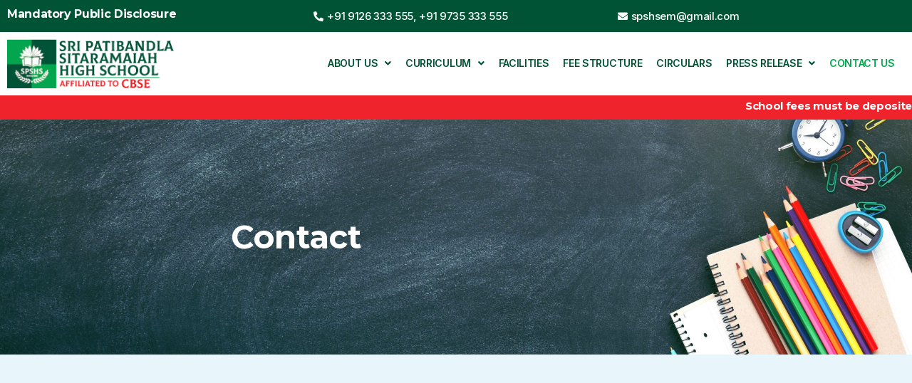

--- FILE ---
content_type: text/css
request_url: https://spshsem.com/wp-content/uploads/elementor/css/post-9.css?ver=1768585234
body_size: 619
content:
.elementor-kit-9{--e-global-color-primary:#6EC1E4;--e-global-color-secondary:#54595F;--e-global-color-text:#7A7A7A;--e-global-color-accent:#61CE70;--e-global-typography-primary-font-family:"Roboto";--e-global-typography-primary-font-weight:600;--e-global-typography-secondary-font-family:"Roboto Slab";--e-global-typography-secondary-font-weight:400;--e-global-typography-text-font-family:"Roboto";--e-global-typography-text-font-weight:400;--e-global-typography-accent-font-family:"Roboto";--e-global-typography-accent-font-weight:500;background-color:#FFFFFF;color:#636270;font-family:"Montserrat", Sans-serif;font-size:1rem;font-weight:400;text-transform:none;font-style:normal;text-decoration:none;line-height:1.7em;letter-spacing:-0.32px;}.elementor-kit-9 button,.elementor-kit-9 input[type="button"],.elementor-kit-9 input[type="submit"],.elementor-kit-9 .elementor-button{background-color:#F22F56;font-family:"Montserrat", Sans-serif;font-size:1.125rem;font-weight:700;text-transform:none;font-style:normal;text-decoration:none;line-height:1em;letter-spacing:-0.36px;color:#FFFFFF;border-radius:0px 0px 0px 0px;padding:1.25em 1.75em 1.25em 1.75em;}.elementor-kit-9 a{color:#FFFFFF;font-family:"Montserrat", Sans-serif;}.elementor-kit-9 h1{color:#FFFFFF;font-family:"Montserrat", Sans-serif;font-size:3rem;font-weight:700;text-transform:none;font-style:normal;text-decoration:none;line-height:1.21em;letter-spacing:0px;}.elementor-kit-9 h2{color:#080966;font-family:"Montserrat", Sans-serif;font-size:3rem;font-weight:700;text-transform:none;font-style:normal;text-decoration:none;line-height:1.21em;letter-spacing:-0.96px;}.elementor-kit-9 h3{color:#080966;font-family:"Montserrat", Sans-serif;font-size:2rem;font-weight:700;text-transform:none;font-style:normal;text-decoration:none;line-height:1.41em;letter-spacing:-0.64px;}.elementor-kit-9 h4{color:#FFFFFF;font-family:"Montserrat", Sans-serif;font-size:1.75rem;font-weight:700;text-transform:none;font-style:normal;text-decoration:none;line-height:1.214em;letter-spacing:-0.56px;}.elementor-kit-9 h5{color:#080966;font-size:1.5rem;font-weight:700;text-transform:none;font-style:normal;text-decoration:none;line-height:1.21em;letter-spacing:-0.48px;}.elementor-kit-9 h6{color:#080966;font-family:"Montserrat", Sans-serif;font-size:1.125rem;font-weight:700;text-transform:none;font-style:normal;text-decoration:none;line-height:1.222em;letter-spacing:-0.36px;}.elementor-kit-9 label{color:#898B8C;font-size:0.875rem;font-weight:400;text-transform:none;font-style:normal;text-decoration:none;letter-spacing:-0.28px;}.elementor-kit-9 input:not([type="button"]):not([type="submit"]),.elementor-kit-9 textarea,.elementor-kit-9 .elementor-field-textual{font-size:0.875rem;font-weight:400;text-transform:none;font-style:normal;line-height:1em;letter-spacing:-0.28px;color:#898B8C;border-style:solid;border-width:2px 2px 2px 2px;border-color:#D6E4EA;border-radius:0px 0px 0px 0px;}.elementor-section.elementor-section-boxed > .elementor-container{max-width:1140px;}.e-con{--container-max-width:1140px;}.elementor-widget:not(:last-child){margin-block-end:20px;}.elementor-element{--widgets-spacing:20px 20px;--widgets-spacing-row:20px;--widgets-spacing-column:20px;}{}h1.entry-title{display:var(--page-title-display);}@media(max-width:1024px){.elementor-kit-9{line-height:1.4em;}.elementor-kit-9 h1{font-size:2.5rem;}.elementor-kit-9 h2{font-size:2.1rem;}.elementor-kit-9 h4{font-size:1.5rem;}.elementor-section.elementor-section-boxed > .elementor-container{max-width:1024px;}.e-con{--container-max-width:1024px;}}@media(max-width:767px){.elementor-kit-9 h1{font-size:2rem;}.elementor-kit-9 h2{font-size:1.7rem;}.elementor-kit-9 h3{font-size:1.4rem;line-height:1.2em;}.elementor-kit-9 h4{font-size:1.2rem;}.elementor-kit-9 button,.elementor-kit-9 input[type="button"],.elementor-kit-9 input[type="submit"],.elementor-kit-9 .elementor-button{font-size:1rem;padding:1em 1.2em 1em 1.2em;}.elementor-section.elementor-section-boxed > .elementor-container{max-width:767px;}.e-con{--container-max-width:767px;}}

--- FILE ---
content_type: text/css
request_url: https://spshsem.com/wp-content/uploads/elementor/css/post-494.css?ver=1768595651
body_size: 521
content:
.elementor-494 .elementor-element.elementor-element-680b626:not(.elementor-motion-effects-element-type-background), .elementor-494 .elementor-element.elementor-element-680b626 > .elementor-motion-effects-container > .elementor-motion-effects-layer{background-image:url("https://spshsem.com/wp-content/uploads/2022/06/bg1-scaled.jpg");background-position:center center;background-repeat:no-repeat;background-size:cover;}.elementor-494 .elementor-element.elementor-element-680b626 > .elementor-background-overlay{background-color:#000000;opacity:0.3;transition:background 0.3s, border-radius 0.3s, opacity 0.3s;}.elementor-494 .elementor-element.elementor-element-680b626 > .elementor-container{max-width:770px;min-height:270px;}.elementor-494 .elementor-element.elementor-element-680b626{transition:background 0.3s, border 0.3s, border-radius 0.3s, box-shadow 0.3s;margin-top:0px;margin-bottom:0px;padding:30px 30px 30px 30px;}.elementor-494 .elementor-element.elementor-element-b25d958 > .elementor-widget-wrap > .elementor-widget:not(.elementor-widget__width-auto):not(.elementor-widget__width-initial):not(:last-child):not(.elementor-absolute){margin-block-end:0px;}.elementor-494 .elementor-element.elementor-element-b25d958 > .elementor-element-populated{margin:0px 0px 0px 0px;--e-column-margin-right:0px;--e-column-margin-left:0px;padding:0px 0px 0px 0px;}.elementor-494 .elementor-element.elementor-element-a5c070f > .elementor-widget-container{margin:0px 0px 0px 0px;padding:0px 0px 0px 0px;}.elementor-494 .elementor-element.elementor-element-a5c070f{text-align:center;}.elementor-494 .elementor-element.elementor-element-766515d5 > .elementor-container > .elementor-column > .elementor-widget-wrap{align-content:center;align-items:center;}.elementor-494 .elementor-element.elementor-element-766515d5:not(.elementor-motion-effects-element-type-background), .elementor-494 .elementor-element.elementor-element-766515d5 > .elementor-motion-effects-container > .elementor-motion-effects-layer{background-color:#E8F6FB;}.elementor-494 .elementor-element.elementor-element-766515d5 > .elementor-container{max-width:1170px;}.elementor-494 .elementor-element.elementor-element-766515d5{transition:background 0.3s, border 0.3s, border-radius 0.3s, box-shadow 0.3s;margin-top:0px;margin-bottom:0px;padding:80px 30px 80px 30px;}.elementor-494 .elementor-element.elementor-element-766515d5 > .elementor-background-overlay{transition:background 0.3s, border-radius 0.3s, opacity 0.3s;}.elementor-494 .elementor-element.elementor-element-4aae916f > .elementor-widget-wrap > .elementor-widget:not(.elementor-widget__width-auto):not(.elementor-widget__width-initial):not(:last-child):not(.elementor-absolute){margin-block-end:0px;}.elementor-494 .elementor-element.elementor-element-4aae916f > .elementor-element-populated{margin:0px 20px 0px 0px;--e-column-margin-right:20px;--e-column-margin-left:0px;padding:0px 0px 0px 0px;}.elementor-494 .elementor-element.elementor-element-35f8e5c0 > .elementor-widget-wrap > .elementor-widget:not(.elementor-widget__width-auto):not(.elementor-widget__width-initial):not(:last-child):not(.elementor-absolute){margin-block-end:0px;}.elementor-494 .elementor-element.elementor-element-35f8e5c0 > .elementor-element-populated{margin:0px 10px 0px 10px;--e-column-margin-right:10px;--e-column-margin-left:10px;padding:0px 0px 0px 0px;}.elementor-494 .elementor-element.elementor-element-31058eb2 > .elementor-widget-wrap > .elementor-widget:not(.elementor-widget__width-auto):not(.elementor-widget__width-initial):not(:last-child):not(.elementor-absolute){margin-block-end:0px;}.elementor-494 .elementor-element.elementor-element-31058eb2 > .elementor-element-populated{margin:0px 0px 0px 20px;--e-column-margin-right:0px;--e-column-margin-left:20px;padding:0px 0px 0px 0px;}.elementor-494 .elementor-element.elementor-element-7675d27{margin-top:50px;margin-bottom:50px;}@media(max-width:1024px){.elementor-494 .elementor-element.elementor-element-680b626 > .elementor-container{min-height:50vh;}.elementor-494 .elementor-element.elementor-element-680b626{margin-top:0px;margin-bottom:0px;padding:30px 30px 30px 30px;}.elementor-494 .elementor-element.elementor-element-766515d5{margin-top:0px;margin-bottom:0px;padding:95px 30px 89px 30px;}}@media(max-width:767px){.elementor-494 .elementor-element.elementor-element-680b626{margin-top:0px;margin-bottom:0px;padding:20px 20px 20px 20px;}.elementor-494 .elementor-element.elementor-element-766515d5{margin-top:0px;margin-bottom:0px;padding:60px 20px 46px 20px;}.elementor-494 .elementor-element.elementor-element-4aae916f > .elementor-widget-wrap > .elementor-widget:not(.elementor-widget__width-auto):not(.elementor-widget__width-initial):not(:last-child):not(.elementor-absolute){margin-block-end:0px;}.elementor-494 .elementor-element.elementor-element-4aae916f > .elementor-element-populated{margin:0px 0px 0px 0px;--e-column-margin-right:0px;--e-column-margin-left:0px;padding:0px 0px 0px 0px;}.elementor-494 .elementor-element.elementor-element-35f8e5c0 > .elementor-element-populated{margin:15px 0px 0px 0px;--e-column-margin-right:0px;--e-column-margin-left:0px;padding:0px 0px 0px 0px;}.elementor-494 .elementor-element.elementor-element-31058eb2 > .elementor-element-populated{margin:15px 0px 0px 0px;--e-column-margin-right:0px;--e-column-margin-left:0px;padding:0px 0px 0px 0px;}}

--- FILE ---
content_type: text/css
request_url: https://spshsem.com/wp-content/uploads/elementor/css/post-45.css?ver=1768585234
body_size: 865
content:
.elementor-45 .elementor-element.elementor-element-16f942d:not(.elementor-motion-effects-element-type-background), .elementor-45 .elementor-element.elementor-element-16f942d > .elementor-motion-effects-container > .elementor-motion-effects-layer{background-color:#005436;}.elementor-45 .elementor-element.elementor-element-16f942d > .elementor-container{max-width:1400px;}.elementor-45 .elementor-element.elementor-element-16f942d{transition:background 0.3s, border 0.3s, border-radius 0.3s, box-shadow 0.3s;margin-top:0px;margin-bottom:0px;padding:0px 0px 0px 0px;}.elementor-45 .elementor-element.elementor-element-16f942d > .elementor-background-overlay{transition:background 0.3s, border-radius 0.3s, opacity 0.3s;}.elementor-45 .elementor-element.elementor-element-7bb50e0 > .elementor-widget-container{margin:0px 0px 0px 0px;}.elementor-45 .elementor-element.elementor-element-7bb50e0 .elementor-heading-title{font-size:16px;color:#FFFFFF;}.elementor-45 .elementor-element.elementor-element-451469a > .elementor-widget-container{margin:0px 0px 0px 0px;padding:0px 0px 0px 0px;}.elementor-45 .elementor-element.elementor-element-451469a .elementor-icon-list-icon i{color:#FFFFFF;transition:color 0.3s;}.elementor-45 .elementor-element.elementor-element-451469a .elementor-icon-list-icon svg{fill:#FFFFFF;transition:fill 0.3s;}.elementor-45 .elementor-element.elementor-element-451469a{--e-icon-list-icon-size:14px;--icon-vertical-offset:0px;}.elementor-45 .elementor-element.elementor-element-451469a .elementor-icon-list-item > .elementor-icon-list-text, .elementor-45 .elementor-element.elementor-element-451469a .elementor-icon-list-item > a{font-family:"Inter", Sans-serif;font-weight:500;}.elementor-45 .elementor-element.elementor-element-451469a .elementor-icon-list-text{color:#FFFFFF;transition:color 0.3s;}.elementor-45 .elementor-element.elementor-element-26919b8 > .elementor-widget-container{margin:0px 0px 0px 0px;padding:0px 0px 0px 0px;}.elementor-45 .elementor-element.elementor-element-26919b8 .elementor-icon-list-icon i{color:#FFFFFF;transition:color 0.3s;}.elementor-45 .elementor-element.elementor-element-26919b8 .elementor-icon-list-icon svg{fill:#FFFFFF;transition:fill 0.3s;}.elementor-45 .elementor-element.elementor-element-26919b8{--e-icon-list-icon-size:14px;--icon-vertical-offset:0px;}.elementor-45 .elementor-element.elementor-element-26919b8 .elementor-icon-list-item > .elementor-icon-list-text, .elementor-45 .elementor-element.elementor-element-26919b8 .elementor-icon-list-item > a{font-family:"Inter", Sans-serif;font-weight:500;}.elementor-45 .elementor-element.elementor-element-26919b8 .elementor-icon-list-text{color:#FFFFFF;transition:color 0.3s;}.elementor-45 .elementor-element.elementor-element-735741e > .elementor-container > .elementor-column > .elementor-widget-wrap{align-content:center;align-items:center;}.elementor-45 .elementor-element.elementor-element-735741e > .elementor-container{max-width:1400px;}.elementor-45 .elementor-element.elementor-element-02bfbe7{text-align:center;}.elementor-45 .elementor-element.elementor-element-ee3de9f .menu-item a.hfe-menu-item{padding-left:10px;padding-right:10px;}.elementor-45 .elementor-element.elementor-element-ee3de9f .menu-item a.hfe-sub-menu-item{padding-left:calc( 10px + 20px );padding-right:10px;}.elementor-45 .elementor-element.elementor-element-ee3de9f .hfe-nav-menu__layout-vertical .menu-item ul ul a.hfe-sub-menu-item{padding-left:calc( 10px + 40px );padding-right:10px;}.elementor-45 .elementor-element.elementor-element-ee3de9f .hfe-nav-menu__layout-vertical .menu-item ul ul ul a.hfe-sub-menu-item{padding-left:calc( 10px + 60px );padding-right:10px;}.elementor-45 .elementor-element.elementor-element-ee3de9f .hfe-nav-menu__layout-vertical .menu-item ul ul ul ul a.hfe-sub-menu-item{padding-left:calc( 10px + 80px );padding-right:10px;}.elementor-45 .elementor-element.elementor-element-ee3de9f .menu-item a.hfe-menu-item, .elementor-45 .elementor-element.elementor-element-ee3de9f .menu-item a.hfe-sub-menu-item{padding-top:15px;padding-bottom:15px;}.elementor-45 .elementor-element.elementor-element-ee3de9f ul.sub-menu{width:220px;}.elementor-45 .elementor-element.elementor-element-ee3de9f .sub-menu a.hfe-sub-menu-item,
						 .elementor-45 .elementor-element.elementor-element-ee3de9f nav.hfe-dropdown li a.hfe-menu-item,
						 .elementor-45 .elementor-element.elementor-element-ee3de9f nav.hfe-dropdown li a.hfe-sub-menu-item,
						 .elementor-45 .elementor-element.elementor-element-ee3de9f nav.hfe-dropdown-expandible li a.hfe-menu-item,
						 .elementor-45 .elementor-element.elementor-element-ee3de9f nav.hfe-dropdown-expandible li a.hfe-sub-menu-item{padding-top:15px;padding-bottom:15px;}.elementor-45 .elementor-element.elementor-element-ee3de9f .hfe-nav-menu__toggle{margin:0 auto;}.elementor-45 .elementor-element.elementor-element-ee3de9f a.hfe-menu-item, .elementor-45 .elementor-element.elementor-element-ee3de9f a.hfe-sub-menu-item{font-family:"Inter", Sans-serif;font-size:14px;font-weight:600;text-transform:uppercase;}.elementor-45 .elementor-element.elementor-element-ee3de9f .menu-item a.hfe-menu-item, .elementor-45 .elementor-element.elementor-element-ee3de9f .sub-menu a.hfe-sub-menu-item{color:#005436;}.elementor-45 .elementor-element.elementor-element-ee3de9f .menu-item a.hfe-menu-item:hover,
								.elementor-45 .elementor-element.elementor-element-ee3de9f .sub-menu a.hfe-sub-menu-item:hover,
								.elementor-45 .elementor-element.elementor-element-ee3de9f .menu-item.current-menu-item a.hfe-menu-item,
								.elementor-45 .elementor-element.elementor-element-ee3de9f .menu-item a.hfe-menu-item.highlighted,
								.elementor-45 .elementor-element.elementor-element-ee3de9f .menu-item a.hfe-menu-item:focus{color:#000000;}.elementor-45 .elementor-element.elementor-element-ee3de9f .menu-item.current-menu-item a.hfe-menu-item,
								.elementor-45 .elementor-element.elementor-element-ee3de9f .menu-item.current-menu-ancestor a.hfe-menu-item{color:#03A64F;}.elementor-45 .elementor-element.elementor-element-ee3de9f .sub-menu,
								.elementor-45 .elementor-element.elementor-element-ee3de9f nav.hfe-dropdown,
								.elementor-45 .elementor-element.elementor-element-ee3de9f nav.hfe-dropdown-expandible,
								.elementor-45 .elementor-element.elementor-element-ee3de9f nav.hfe-dropdown .menu-item a.hfe-menu-item,
								.elementor-45 .elementor-element.elementor-element-ee3de9f nav.hfe-dropdown .menu-item a.hfe-sub-menu-item{background-color:#fff;}.elementor-45 .elementor-element.elementor-element-ee3de9f .sub-menu li.menu-item:not(:last-child),
						.elementor-45 .elementor-element.elementor-element-ee3de9f nav.hfe-dropdown li.menu-item:not(:last-child),
						.elementor-45 .elementor-element.elementor-element-ee3de9f nav.hfe-dropdown-expandible li.menu-item:not(:last-child){border-bottom-style:solid;border-bottom-color:#c4c4c4;border-bottom-width:1px;}.elementor-45 .elementor-element.elementor-element-76dbe4c > .elementor-widget-container{background-color:#EE232B;}@media(max-width:1024px){.elementor-45 .elementor-element.elementor-element-ee3de9f nav.hfe-nav-menu__layout-horizontal:not(.hfe-dropdown) ul.sub-menu, .elementor-45 .elementor-element.elementor-element-ee3de9f nav.hfe-nav-menu__layout-expandible.menu-is-active, .elementor-45 .elementor-element.elementor-element-ee3de9f nav.hfe-nav-menu__layout-vertical:not(.hfe-dropdown) ul.sub-menu{margin-top:25px;}.elementor-45 .elementor-element.elementor-element-ee3de9f .hfe-dropdown.menu-is-active{margin-top:25px;}}@media(min-width:768px){.elementor-45 .elementor-element.elementor-element-1017f57{width:20%;}.elementor-45 .elementor-element.elementor-element-653a5c0{width:79.665%;}}@media(max-width:1024px) and (min-width:768px){.elementor-45 .elementor-element.elementor-element-1017f57{width:50%;}.elementor-45 .elementor-element.elementor-element-653a5c0{width:50%;}}@media(max-width:767px){.elementor-45 .elementor-element.elementor-element-735741e{margin-top:0px;margin-bottom:0px;padding:0px 0px 0px 0px;}.elementor-45 .elementor-element.elementor-element-1017f57{width:60%;}.elementor-45 .elementor-element.elementor-element-653a5c0{width:40%;}.elementor-45 .elementor-element.elementor-element-ee3de9f nav.hfe-nav-menu__layout-horizontal:not(.hfe-dropdown) ul.sub-menu, .elementor-45 .elementor-element.elementor-element-ee3de9f nav.hfe-nav-menu__layout-expandible.menu-is-active, .elementor-45 .elementor-element.elementor-element-ee3de9f nav.hfe-nav-menu__layout-vertical:not(.hfe-dropdown) ul.sub-menu{margin-top:21px;}.elementor-45 .elementor-element.elementor-element-ee3de9f .hfe-dropdown.menu-is-active{margin-top:21px;}.elementor-45 .elementor-element.elementor-element-c3d0f26{margin-top:0px;margin-bottom:0px;padding:0px 0px 0px 0px;}}

--- FILE ---
content_type: text/css
request_url: https://spshsem.com/wp-content/uploads/elementor/css/post-215.css?ver=1768585234
body_size: 943
content:
.elementor-215 .elementor-element.elementor-element-30d3101:not(.elementor-motion-effects-element-type-background), .elementor-215 .elementor-element.elementor-element-30d3101 > .elementor-motion-effects-container > .elementor-motion-effects-layer{background-color:transparent;background-image:linear-gradient(180deg, #03A64F 0%, #005436 100%);}.elementor-215 .elementor-element.elementor-element-30d3101 > .elementor-container{max-width:1400px;}.elementor-215 .elementor-element.elementor-element-30d3101{transition:background 0.3s, border 0.3s, border-radius 0.3s, box-shadow 0.3s;}.elementor-215 .elementor-element.elementor-element-30d3101 > .elementor-background-overlay{transition:background 0.3s, border-radius 0.3s, opacity 0.3s;}.elementor-215 .elementor-element.elementor-element-313c9186 .elementor-heading-title{color:#FFFFFF;}.elementor-215 .elementor-element.elementor-element-313c9186{margin-top:0px;margin-bottom:0px;padding:50px 0px 50px 0px;}.elementor-215 .elementor-element.elementor-element-79e7c5a2 > .elementor-widget-wrap > .elementor-widget:not(.elementor-widget__width-auto):not(.elementor-widget__width-initial):not(:last-child):not(.elementor-absolute){margin-block-end:0px;}.elementor-215 .elementor-element.elementor-element-79e7c5a2 > .elementor-element-populated{margin:0px 22.5px 0px 0px;--e-column-margin-right:22.5px;--e-column-margin-left:0px;padding:0px 0px 0px 0px;}.elementor-215 .elementor-element.elementor-element-b41320a > .elementor-widget-container{margin:0px 0px 0px 0px;padding:20px 0px 0px 0px;}.elementor-215 .elementor-element.elementor-element-b41320a{color:#EDEDED;}.elementor-215 .elementor-element.elementor-element-469565f8 > .elementor-widget-wrap > .elementor-widget:not(.elementor-widget__width-auto):not(.elementor-widget__width-initial):not(:last-child):not(.elementor-absolute){margin-block-end:0px;}.elementor-215 .elementor-element.elementor-element-469565f8 > .elementor-element-populated{margin:0px 15px 0px 7.5px;--e-column-margin-right:15px;--e-column-margin-left:7.5px;padding:0px 0px 0px 0px;}.elementor-215 .elementor-element.elementor-element-541752e > .elementor-widget-container{padding:20px 0px 0px 0px;}.elementor-215 .elementor-element.elementor-element-541752e .elementor-icon-list-items:not(.elementor-inline-items) .elementor-icon-list-item:not(:last-child){padding-block-end:calc(15px/2);}.elementor-215 .elementor-element.elementor-element-541752e .elementor-icon-list-items:not(.elementor-inline-items) .elementor-icon-list-item:not(:first-child){margin-block-start:calc(15px/2);}.elementor-215 .elementor-element.elementor-element-541752e .elementor-icon-list-items.elementor-inline-items .elementor-icon-list-item{margin-inline:calc(15px/2);}.elementor-215 .elementor-element.elementor-element-541752e .elementor-icon-list-items.elementor-inline-items{margin-inline:calc(-15px/2);}.elementor-215 .elementor-element.elementor-element-541752e .elementor-icon-list-items.elementor-inline-items .elementor-icon-list-item:after{inset-inline-end:calc(-15px/2);}.elementor-215 .elementor-element.elementor-element-541752e .elementor-icon-list-icon i{color:#FFFFFF;transition:color 0.3s;}.elementor-215 .elementor-element.elementor-element-541752e .elementor-icon-list-icon svg{fill:#FFFFFF;transition:fill 0.3s;}.elementor-215 .elementor-element.elementor-element-541752e{--e-icon-list-icon-size:14px;--icon-vertical-offset:0px;}.elementor-215 .elementor-element.elementor-element-541752e .elementor-icon-list-text{color:#FFFFFF;transition:color 0.3s;}.elementor-215 .elementor-element.elementor-element-582456df > .elementor-widget-wrap > .elementor-widget:not(.elementor-widget__width-auto):not(.elementor-widget__width-initial):not(:last-child):not(.elementor-absolute){margin-block-end:0px;}.elementor-215 .elementor-element.elementor-element-582456df > .elementor-element-populated{margin:0px 0px 0px 22.5px;--e-column-margin-right:0px;--e-column-margin-left:22.5px;padding:0px 0px 0px 0px;}.elementor-215 .elementor-element.elementor-element-55b8093 > .elementor-widget-container{padding:20px 0px 0px 0px;}.elementor-215 .elementor-element.elementor-element-55b8093 .elementor-icon-list-items:not(.elementor-inline-items) .elementor-icon-list-item:not(:last-child){padding-block-end:calc(20px/2);}.elementor-215 .elementor-element.elementor-element-55b8093 .elementor-icon-list-items:not(.elementor-inline-items) .elementor-icon-list-item:not(:first-child){margin-block-start:calc(20px/2);}.elementor-215 .elementor-element.elementor-element-55b8093 .elementor-icon-list-items.elementor-inline-items .elementor-icon-list-item{margin-inline:calc(20px/2);}.elementor-215 .elementor-element.elementor-element-55b8093 .elementor-icon-list-items.elementor-inline-items{margin-inline:calc(-20px/2);}.elementor-215 .elementor-element.elementor-element-55b8093 .elementor-icon-list-items.elementor-inline-items .elementor-icon-list-item:after{inset-inline-end:calc(-20px/2);}.elementor-215 .elementor-element.elementor-element-55b8093 .elementor-icon-list-icon i{color:#FFFFFF;transition:color 0.3s;}.elementor-215 .elementor-element.elementor-element-55b8093 .elementor-icon-list-icon svg{fill:#FFFFFF;transition:fill 0.3s;}.elementor-215 .elementor-element.elementor-element-55b8093{--e-icon-list-icon-size:14px;--icon-vertical-offset:0px;}.elementor-215 .elementor-element.elementor-element-55b8093 .elementor-icon-list-text{color:#FFFFFF;transition:color 0.3s;}.elementor-215 .elementor-element.elementor-element-383155e8 .elementor-repeater-item-262dc9d.elementor-social-icon{background-color:#FC4444;}.elementor-215 .elementor-element.elementor-element-383155e8 .elementor-repeater-item-262dc9d.elementor-social-icon i{color:#FFFFFF;}.elementor-215 .elementor-element.elementor-element-383155e8 .elementor-repeater-item-262dc9d.elementor-social-icon svg{fill:#FFFFFF;}.elementor-215 .elementor-element.elementor-element-383155e8 .elementor-repeater-item-f5e2995.elementor-social-icon{background-color:#DB2D77;}.elementor-215 .elementor-element.elementor-element-383155e8 .elementor-repeater-item-f5e2995.elementor-social-icon i{color:#FFFFFF;}.elementor-215 .elementor-element.elementor-element-383155e8 .elementor-repeater-item-f5e2995.elementor-social-icon svg{fill:#FFFFFF;}.elementor-215 .elementor-element.elementor-element-383155e8{--grid-template-columns:repeat(0, auto);--icon-size:19px;--grid-column-gap:12px;--grid-row-gap:0px;}.elementor-215 .elementor-element.elementor-element-383155e8 .elementor-widget-container{text-align:left;}.elementor-215 .elementor-element.elementor-element-383155e8 > .elementor-widget-container{margin:26px 0px 0px 0px;padding:0px 0px 0px 0px;}.elementor-215 .elementor-element.elementor-element-383155e8 .elementor-social-icon{--icon-padding:0.55em;}.elementor-215 .elementor-element.elementor-element-e99f9b0 > .elementor-widget-wrap > .elementor-widget:not(.elementor-widget__width-auto):not(.elementor-widget__width-initial):not(:last-child):not(.elementor-absolute){margin-block-end:0px;}.elementor-215 .elementor-element.elementor-element-e99f9b0 > .elementor-element-populated{margin:0px 0px 0px 22.5px;--e-column-margin-right:0px;--e-column-margin-left:22.5px;padding:0px 0px 0px 0px;}.elementor-215 .elementor-element.elementor-element-2db9dcd > .elementor-widget-container{margin:20px 0px 0px 0px;}.elementor-215 .elementor-element.elementor-element-e48e4ae:not(.elementor-motion-effects-element-type-background), .elementor-215 .elementor-element.elementor-element-e48e4ae > .elementor-motion-effects-container > .elementor-motion-effects-layer{background-color:#C8C8C8;}.elementor-215 .elementor-element.elementor-element-e48e4ae{transition:background 0.3s, border 0.3s, border-radius 0.3s, box-shadow 0.3s;}.elementor-215 .elementor-element.elementor-element-e48e4ae > .elementor-background-overlay{transition:background 0.3s, border-radius 0.3s, opacity 0.3s;}.elementor-215 .elementor-element.elementor-element-33c3a4c > .elementor-widget-container{margin:0px 0px -25px 0px;padding:0px 0px 0px 0px;}.elementor-215 .elementor-element.elementor-element-33c3a4c{text-align:center;color:#000000;}:root{--page-title-display:none;}@media(max-width:1024px){.elementor-215 .elementor-element.elementor-element-313c9186{margin-top:0px;margin-bottom:0px;padding:60px 0px 90px 0px;}.elementor-215 .elementor-element.elementor-element-79e7c5a2 > .elementor-element-populated{margin:0px 20px 0px 0px;--e-column-margin-right:20px;--e-column-margin-left:0px;}.elementor-215 .elementor-element.elementor-element-469565f8 > .elementor-element-populated{margin:0px 10px 0px 10px;--e-column-margin-right:10px;--e-column-margin-left:10px;padding:0px 0px 0px 0px;}.elementor-215 .elementor-element.elementor-element-582456df > .elementor-element-populated{margin:32px 0px 0px 0px;--e-column-margin-right:0px;--e-column-margin-left:0px;padding:0px 0px 0px 0px;}.elementor-215 .elementor-element.elementor-element-e99f9b0 > .elementor-element-populated{margin:32px 0px 0px 0px;--e-column-margin-right:0px;--e-column-margin-left:0px;padding:0px 0px 0px 0px;}}@media(max-width:767px){.elementor-215 .elementor-element.elementor-element-313c9186{margin-top:0px;margin-bottom:0px;padding:37px 0px 47px 0px;}.elementor-215 .elementor-element.elementor-element-79e7c5a2 > .elementor-element-populated{margin:0px 0px 0px 0px;--e-column-margin-right:0px;--e-column-margin-left:0px;padding:0px 0px 0px 0px;}.elementor-215 .elementor-element.elementor-element-469565f8 > .elementor-element-populated{margin:30px 0px 0px 0px;--e-column-margin-right:0px;--e-column-margin-left:0px;padding:0px 0px 0px 0px;}.elementor-215 .elementor-element.elementor-element-582456df > .elementor-element-populated{margin:30px 0px 0px 0px;--e-column-margin-right:0px;--e-column-margin-left:0px;padding:0px 0px 0px 0px;}.elementor-215 .elementor-element.elementor-element-e99f9b0 > .elementor-element-populated{margin:30px 0px 0px 0px;--e-column-margin-right:0px;--e-column-margin-left:0px;padding:0px 0px 0px 0px;}}@media(min-width:768px){.elementor-215 .elementor-element.elementor-element-79e7c5a2{width:25%;}.elementor-215 .elementor-element.elementor-element-469565f8{width:20%;}.elementor-215 .elementor-element.elementor-element-582456df{width:35%;}.elementor-215 .elementor-element.elementor-element-e99f9b0{width:20%;}}@media(max-width:1024px) and (min-width:768px){.elementor-215 .elementor-element.elementor-element-79e7c5a2{width:33.333%;}.elementor-215 .elementor-element.elementor-element-469565f8{width:33.333%;}.elementor-215 .elementor-element.elementor-element-582456df{width:100%;}.elementor-215 .elementor-element.elementor-element-e99f9b0{width:100%;}}